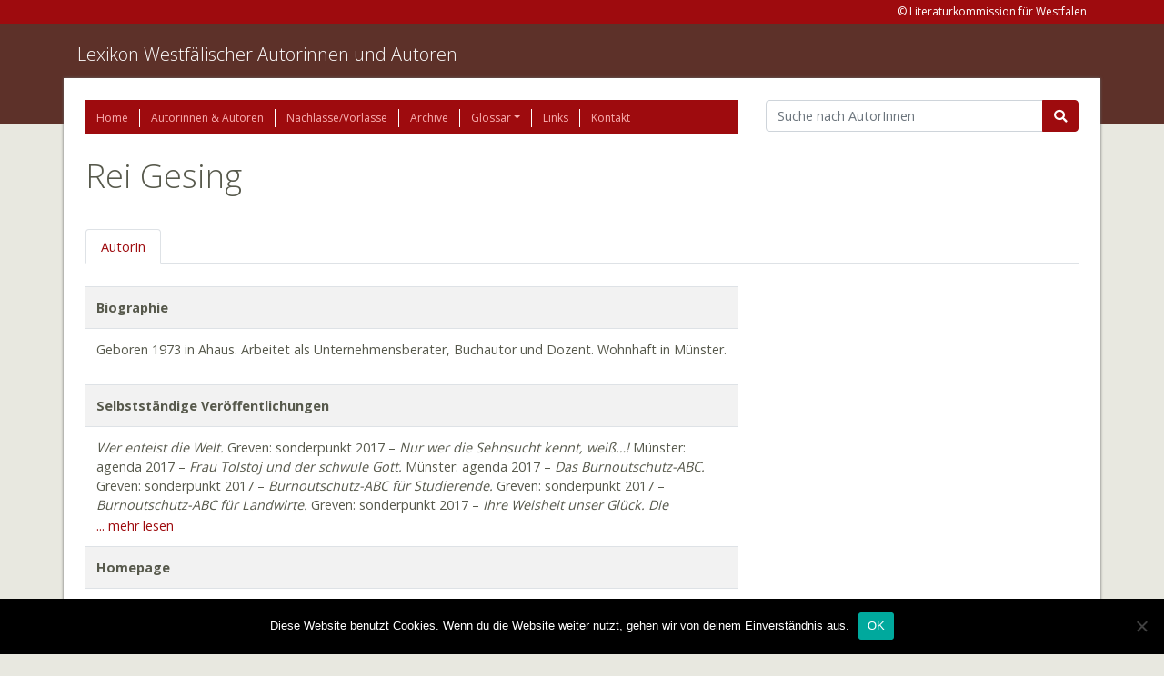

--- FILE ---
content_type: text/html; charset=UTF-8
request_url: https://www.lexikon-westfaelischer-autorinnen-und-autoren.de/autoren/gesing-rei/
body_size: 9555
content:
<!doctype html>
<html lang="de">
  <head>
    <meta charset="utf-8">
    <meta http-equiv="x-ua-compatible" content="ie=edge">
    <meta name="viewport" content="width=device-width, initial-scale=1, shrink-to-fit=no">
    <title>Gesing, Rei &#8211; Lexikon Westfälischer Autorinnen und Autoren</title>
<meta name='robots' content='max-image-preview:large' />
	<style>img:is([sizes="auto" i], [sizes^="auto," i]) { contain-intrinsic-size: 3000px 1500px }</style>
	<link rel='dns-prefetch' href='//www.lexikon-westfaelischer-autorinnen-und-autoren.de' />
<script type="text/javascript">
/* <![CDATA[ */
window._wpemojiSettings = {"baseUrl":"https:\/\/s.w.org\/images\/core\/emoji\/15.0.3\/72x72\/","ext":".png","svgUrl":"https:\/\/s.w.org\/images\/core\/emoji\/15.0.3\/svg\/","svgExt":".svg","source":{"concatemoji":"https:\/\/www.lexikon-westfaelischer-autorinnen-und-autoren.de\/wp-includes\/js\/wp-emoji-release.min.js?ver=6.7.4"}};
/*! This file is auto-generated */
!function(i,n){var o,s,e;function c(e){try{var t={supportTests:e,timestamp:(new Date).valueOf()};sessionStorage.setItem(o,JSON.stringify(t))}catch(e){}}function p(e,t,n){e.clearRect(0,0,e.canvas.width,e.canvas.height),e.fillText(t,0,0);var t=new Uint32Array(e.getImageData(0,0,e.canvas.width,e.canvas.height).data),r=(e.clearRect(0,0,e.canvas.width,e.canvas.height),e.fillText(n,0,0),new Uint32Array(e.getImageData(0,0,e.canvas.width,e.canvas.height).data));return t.every(function(e,t){return e===r[t]})}function u(e,t,n){switch(t){case"flag":return n(e,"\ud83c\udff3\ufe0f\u200d\u26a7\ufe0f","\ud83c\udff3\ufe0f\u200b\u26a7\ufe0f")?!1:!n(e,"\ud83c\uddfa\ud83c\uddf3","\ud83c\uddfa\u200b\ud83c\uddf3")&&!n(e,"\ud83c\udff4\udb40\udc67\udb40\udc62\udb40\udc65\udb40\udc6e\udb40\udc67\udb40\udc7f","\ud83c\udff4\u200b\udb40\udc67\u200b\udb40\udc62\u200b\udb40\udc65\u200b\udb40\udc6e\u200b\udb40\udc67\u200b\udb40\udc7f");case"emoji":return!n(e,"\ud83d\udc26\u200d\u2b1b","\ud83d\udc26\u200b\u2b1b")}return!1}function f(e,t,n){var r="undefined"!=typeof WorkerGlobalScope&&self instanceof WorkerGlobalScope?new OffscreenCanvas(300,150):i.createElement("canvas"),a=r.getContext("2d",{willReadFrequently:!0}),o=(a.textBaseline="top",a.font="600 32px Arial",{});return e.forEach(function(e){o[e]=t(a,e,n)}),o}function t(e){var t=i.createElement("script");t.src=e,t.defer=!0,i.head.appendChild(t)}"undefined"!=typeof Promise&&(o="wpEmojiSettingsSupports",s=["flag","emoji"],n.supports={everything:!0,everythingExceptFlag:!0},e=new Promise(function(e){i.addEventListener("DOMContentLoaded",e,{once:!0})}),new Promise(function(t){var n=function(){try{var e=JSON.parse(sessionStorage.getItem(o));if("object"==typeof e&&"number"==typeof e.timestamp&&(new Date).valueOf()<e.timestamp+604800&&"object"==typeof e.supportTests)return e.supportTests}catch(e){}return null}();if(!n){if("undefined"!=typeof Worker&&"undefined"!=typeof OffscreenCanvas&&"undefined"!=typeof URL&&URL.createObjectURL&&"undefined"!=typeof Blob)try{var e="postMessage("+f.toString()+"("+[JSON.stringify(s),u.toString(),p.toString()].join(",")+"));",r=new Blob([e],{type:"text/javascript"}),a=new Worker(URL.createObjectURL(r),{name:"wpTestEmojiSupports"});return void(a.onmessage=function(e){c(n=e.data),a.terminate(),t(n)})}catch(e){}c(n=f(s,u,p))}t(n)}).then(function(e){for(var t in e)n.supports[t]=e[t],n.supports.everything=n.supports.everything&&n.supports[t],"flag"!==t&&(n.supports.everythingExceptFlag=n.supports.everythingExceptFlag&&n.supports[t]);n.supports.everythingExceptFlag=n.supports.everythingExceptFlag&&!n.supports.flag,n.DOMReady=!1,n.readyCallback=function(){n.DOMReady=!0}}).then(function(){return e}).then(function(){var e;n.supports.everything||(n.readyCallback(),(e=n.source||{}).concatemoji?t(e.concatemoji):e.wpemoji&&e.twemoji&&(t(e.twemoji),t(e.wpemoji)))}))}((window,document),window._wpemojiSettings);
/* ]]> */
</script>
<style id='wp-emoji-styles-inline-css' type='text/css'>

	img.wp-smiley, img.emoji {
		display: inline !important;
		border: none !important;
		box-shadow: none !important;
		height: 1em !important;
		width: 1em !important;
		margin: 0 0.07em !important;
		vertical-align: -0.1em !important;
		background: none !important;
		padding: 0 !important;
	}
</style>
<link rel='stylesheet' id='wp-block-library-css' href='//www.lexikon-westfaelischer-autorinnen-und-autoren.de/wp-content/cache/wpfc-minified/m8ikbme4/e4mwc.css' type='text/css' media='all' />
<style id='elasticpress-related-posts-style-inline-css' type='text/css'>
.editor-styles-wrapper .wp-block-elasticpress-related-posts ul,.wp-block-elasticpress-related-posts ul{list-style-type:none;padding:0}.editor-styles-wrapper .wp-block-elasticpress-related-posts ul li a>div{display:inline}

</style>
<style id='global-styles-inline-css' type='text/css'>
:root{--wp--preset--aspect-ratio--square: 1;--wp--preset--aspect-ratio--4-3: 4/3;--wp--preset--aspect-ratio--3-4: 3/4;--wp--preset--aspect-ratio--3-2: 3/2;--wp--preset--aspect-ratio--2-3: 2/3;--wp--preset--aspect-ratio--16-9: 16/9;--wp--preset--aspect-ratio--9-16: 9/16;--wp--preset--color--black: #000000;--wp--preset--color--cyan-bluish-gray: #abb8c3;--wp--preset--color--white: #ffffff;--wp--preset--color--pale-pink: #f78da7;--wp--preset--color--vivid-red: #cf2e2e;--wp--preset--color--luminous-vivid-orange: #ff6900;--wp--preset--color--luminous-vivid-amber: #fcb900;--wp--preset--color--light-green-cyan: #7bdcb5;--wp--preset--color--vivid-green-cyan: #00d084;--wp--preset--color--pale-cyan-blue: #8ed1fc;--wp--preset--color--vivid-cyan-blue: #0693e3;--wp--preset--color--vivid-purple: #9b51e0;--wp--preset--gradient--vivid-cyan-blue-to-vivid-purple: linear-gradient(135deg,rgba(6,147,227,1) 0%,rgb(155,81,224) 100%);--wp--preset--gradient--light-green-cyan-to-vivid-green-cyan: linear-gradient(135deg,rgb(122,220,180) 0%,rgb(0,208,130) 100%);--wp--preset--gradient--luminous-vivid-amber-to-luminous-vivid-orange: linear-gradient(135deg,rgba(252,185,0,1) 0%,rgba(255,105,0,1) 100%);--wp--preset--gradient--luminous-vivid-orange-to-vivid-red: linear-gradient(135deg,rgba(255,105,0,1) 0%,rgb(207,46,46) 100%);--wp--preset--gradient--very-light-gray-to-cyan-bluish-gray: linear-gradient(135deg,rgb(238,238,238) 0%,rgb(169,184,195) 100%);--wp--preset--gradient--cool-to-warm-spectrum: linear-gradient(135deg,rgb(74,234,220) 0%,rgb(151,120,209) 20%,rgb(207,42,186) 40%,rgb(238,44,130) 60%,rgb(251,105,98) 80%,rgb(254,248,76) 100%);--wp--preset--gradient--blush-light-purple: linear-gradient(135deg,rgb(255,206,236) 0%,rgb(152,150,240) 100%);--wp--preset--gradient--blush-bordeaux: linear-gradient(135deg,rgb(254,205,165) 0%,rgb(254,45,45) 50%,rgb(107,0,62) 100%);--wp--preset--gradient--luminous-dusk: linear-gradient(135deg,rgb(255,203,112) 0%,rgb(199,81,192) 50%,rgb(65,88,208) 100%);--wp--preset--gradient--pale-ocean: linear-gradient(135deg,rgb(255,245,203) 0%,rgb(182,227,212) 50%,rgb(51,167,181) 100%);--wp--preset--gradient--electric-grass: linear-gradient(135deg,rgb(202,248,128) 0%,rgb(113,206,126) 100%);--wp--preset--gradient--midnight: linear-gradient(135deg,rgb(2,3,129) 0%,rgb(40,116,252) 100%);--wp--preset--font-size--small: 13px;--wp--preset--font-size--medium: 20px;--wp--preset--font-size--large: 36px;--wp--preset--font-size--x-large: 42px;--wp--preset--spacing--20: 0.44rem;--wp--preset--spacing--30: 0.67rem;--wp--preset--spacing--40: 1rem;--wp--preset--spacing--50: 1.5rem;--wp--preset--spacing--60: 2.25rem;--wp--preset--spacing--70: 3.38rem;--wp--preset--spacing--80: 5.06rem;--wp--preset--shadow--natural: 6px 6px 9px rgba(0, 0, 0, 0.2);--wp--preset--shadow--deep: 12px 12px 50px rgba(0, 0, 0, 0.4);--wp--preset--shadow--sharp: 6px 6px 0px rgba(0, 0, 0, 0.2);--wp--preset--shadow--outlined: 6px 6px 0px -3px rgba(255, 255, 255, 1), 6px 6px rgba(0, 0, 0, 1);--wp--preset--shadow--crisp: 6px 6px 0px rgba(0, 0, 0, 1);}:where(body) { margin: 0; }.wp-site-blocks > .alignleft { float: left; margin-right: 2em; }.wp-site-blocks > .alignright { float: right; margin-left: 2em; }.wp-site-blocks > .aligncenter { justify-content: center; margin-left: auto; margin-right: auto; }:where(.is-layout-flex){gap: 0.5em;}:where(.is-layout-grid){gap: 0.5em;}.is-layout-flow > .alignleft{float: left;margin-inline-start: 0;margin-inline-end: 2em;}.is-layout-flow > .alignright{float: right;margin-inline-start: 2em;margin-inline-end: 0;}.is-layout-flow > .aligncenter{margin-left: auto !important;margin-right: auto !important;}.is-layout-constrained > .alignleft{float: left;margin-inline-start: 0;margin-inline-end: 2em;}.is-layout-constrained > .alignright{float: right;margin-inline-start: 2em;margin-inline-end: 0;}.is-layout-constrained > .aligncenter{margin-left: auto !important;margin-right: auto !important;}.is-layout-constrained > :where(:not(.alignleft):not(.alignright):not(.alignfull)){margin-left: auto !important;margin-right: auto !important;}body .is-layout-flex{display: flex;}.is-layout-flex{flex-wrap: wrap;align-items: center;}.is-layout-flex > :is(*, div){margin: 0;}body .is-layout-grid{display: grid;}.is-layout-grid > :is(*, div){margin: 0;}body{padding-top: 0px;padding-right: 0px;padding-bottom: 0px;padding-left: 0px;}a:where(:not(.wp-element-button)){text-decoration: underline;}:root :where(.wp-element-button, .wp-block-button__link){background-color: #32373c;border-width: 0;color: #fff;font-family: inherit;font-size: inherit;line-height: inherit;padding: calc(0.667em + 2px) calc(1.333em + 2px);text-decoration: none;}.has-black-color{color: var(--wp--preset--color--black) !important;}.has-cyan-bluish-gray-color{color: var(--wp--preset--color--cyan-bluish-gray) !important;}.has-white-color{color: var(--wp--preset--color--white) !important;}.has-pale-pink-color{color: var(--wp--preset--color--pale-pink) !important;}.has-vivid-red-color{color: var(--wp--preset--color--vivid-red) !important;}.has-luminous-vivid-orange-color{color: var(--wp--preset--color--luminous-vivid-orange) !important;}.has-luminous-vivid-amber-color{color: var(--wp--preset--color--luminous-vivid-amber) !important;}.has-light-green-cyan-color{color: var(--wp--preset--color--light-green-cyan) !important;}.has-vivid-green-cyan-color{color: var(--wp--preset--color--vivid-green-cyan) !important;}.has-pale-cyan-blue-color{color: var(--wp--preset--color--pale-cyan-blue) !important;}.has-vivid-cyan-blue-color{color: var(--wp--preset--color--vivid-cyan-blue) !important;}.has-vivid-purple-color{color: var(--wp--preset--color--vivid-purple) !important;}.has-black-background-color{background-color: var(--wp--preset--color--black) !important;}.has-cyan-bluish-gray-background-color{background-color: var(--wp--preset--color--cyan-bluish-gray) !important;}.has-white-background-color{background-color: var(--wp--preset--color--white) !important;}.has-pale-pink-background-color{background-color: var(--wp--preset--color--pale-pink) !important;}.has-vivid-red-background-color{background-color: var(--wp--preset--color--vivid-red) !important;}.has-luminous-vivid-orange-background-color{background-color: var(--wp--preset--color--luminous-vivid-orange) !important;}.has-luminous-vivid-amber-background-color{background-color: var(--wp--preset--color--luminous-vivid-amber) !important;}.has-light-green-cyan-background-color{background-color: var(--wp--preset--color--light-green-cyan) !important;}.has-vivid-green-cyan-background-color{background-color: var(--wp--preset--color--vivid-green-cyan) !important;}.has-pale-cyan-blue-background-color{background-color: var(--wp--preset--color--pale-cyan-blue) !important;}.has-vivid-cyan-blue-background-color{background-color: var(--wp--preset--color--vivid-cyan-blue) !important;}.has-vivid-purple-background-color{background-color: var(--wp--preset--color--vivid-purple) !important;}.has-black-border-color{border-color: var(--wp--preset--color--black) !important;}.has-cyan-bluish-gray-border-color{border-color: var(--wp--preset--color--cyan-bluish-gray) !important;}.has-white-border-color{border-color: var(--wp--preset--color--white) !important;}.has-pale-pink-border-color{border-color: var(--wp--preset--color--pale-pink) !important;}.has-vivid-red-border-color{border-color: var(--wp--preset--color--vivid-red) !important;}.has-luminous-vivid-orange-border-color{border-color: var(--wp--preset--color--luminous-vivid-orange) !important;}.has-luminous-vivid-amber-border-color{border-color: var(--wp--preset--color--luminous-vivid-amber) !important;}.has-light-green-cyan-border-color{border-color: var(--wp--preset--color--light-green-cyan) !important;}.has-vivid-green-cyan-border-color{border-color: var(--wp--preset--color--vivid-green-cyan) !important;}.has-pale-cyan-blue-border-color{border-color: var(--wp--preset--color--pale-cyan-blue) !important;}.has-vivid-cyan-blue-border-color{border-color: var(--wp--preset--color--vivid-cyan-blue) !important;}.has-vivid-purple-border-color{border-color: var(--wp--preset--color--vivid-purple) !important;}.has-vivid-cyan-blue-to-vivid-purple-gradient-background{background: var(--wp--preset--gradient--vivid-cyan-blue-to-vivid-purple) !important;}.has-light-green-cyan-to-vivid-green-cyan-gradient-background{background: var(--wp--preset--gradient--light-green-cyan-to-vivid-green-cyan) !important;}.has-luminous-vivid-amber-to-luminous-vivid-orange-gradient-background{background: var(--wp--preset--gradient--luminous-vivid-amber-to-luminous-vivid-orange) !important;}.has-luminous-vivid-orange-to-vivid-red-gradient-background{background: var(--wp--preset--gradient--luminous-vivid-orange-to-vivid-red) !important;}.has-very-light-gray-to-cyan-bluish-gray-gradient-background{background: var(--wp--preset--gradient--very-light-gray-to-cyan-bluish-gray) !important;}.has-cool-to-warm-spectrum-gradient-background{background: var(--wp--preset--gradient--cool-to-warm-spectrum) !important;}.has-blush-light-purple-gradient-background{background: var(--wp--preset--gradient--blush-light-purple) !important;}.has-blush-bordeaux-gradient-background{background: var(--wp--preset--gradient--blush-bordeaux) !important;}.has-luminous-dusk-gradient-background{background: var(--wp--preset--gradient--luminous-dusk) !important;}.has-pale-ocean-gradient-background{background: var(--wp--preset--gradient--pale-ocean) !important;}.has-electric-grass-gradient-background{background: var(--wp--preset--gradient--electric-grass) !important;}.has-midnight-gradient-background{background: var(--wp--preset--gradient--midnight) !important;}.has-small-font-size{font-size: var(--wp--preset--font-size--small) !important;}.has-medium-font-size{font-size: var(--wp--preset--font-size--medium) !important;}.has-large-font-size{font-size: var(--wp--preset--font-size--large) !important;}.has-x-large-font-size{font-size: var(--wp--preset--font-size--x-large) !important;}
:where(.wp-block-post-template.is-layout-flex){gap: 1.25em;}:where(.wp-block-post-template.is-layout-grid){gap: 1.25em;}
:where(.wp-block-columns.is-layout-flex){gap: 2em;}:where(.wp-block-columns.is-layout-grid){gap: 2em;}
:root :where(.wp-block-pullquote){font-size: 1.5em;line-height: 1.6;}
</style>
<link rel='stylesheet' id='cookie-notice-front-css' href='//www.lexikon-westfaelischer-autorinnen-und-autoren.de/wp-content/cache/wpfc-minified/6wczvfus/e4mxh.css' type='text/css' media='all' />
<link rel='stylesheet' id='elasticpress-facets-css' href='//www.lexikon-westfaelischer-autorinnen-und-autoren.de/wp-content/cache/wpfc-minified/zk4xv4a/e4mwc.css' type='text/css' media='all' />
<link rel='stylesheet' id='sage/main.css-css' href='//www.lexikon-westfaelischer-autorinnen-und-autoren.de/wp-content/cache/wpfc-minified/ldwjq3dd/e4mwc.css' type='text/css' media='all' />
<script type="text/javascript" id="cookie-notice-front-js-before">
/* <![CDATA[ */
var cnArgs = {"ajaxUrl":"https:\/\/www.lexikon-westfaelischer-autorinnen-und-autoren.de\/wp-admin\/admin-ajax.php","nonce":"f1707776a8","hideEffect":"fade","position":"bottom","onScroll":false,"onScrollOffset":100,"onClick":false,"cookieName":"cookie_notice_accepted","cookieTime":2592000,"cookieTimeRejected":2592000,"globalCookie":false,"redirection":false,"cache":false,"revokeCookies":false,"revokeCookiesOpt":"automatic"};
/* ]]> */
</script>
<script type="text/javascript" src="https://www.lexikon-westfaelischer-autorinnen-und-autoren.de/wp-content/plugins/cookie-notice/js/front.min.js?ver=2.5.5" id="cookie-notice-front-js"></script>
<script type="text/javascript" src="https://www.lexikon-westfaelischer-autorinnen-und-autoren.de/wp-includes/js/jquery/jquery.min.js?ver=3.7.1" id="jquery-core-js"></script>
<script type="text/javascript" src="https://www.lexikon-westfaelischer-autorinnen-und-autoren.de/wp-includes/js/jquery/jquery-migrate.min.js?ver=3.4.1" id="jquery-migrate-js"></script>
<link rel="https://api.w.org/" href="https://www.lexikon-westfaelischer-autorinnen-und-autoren.de/wp-json/" /><link rel="alternate" title="JSON" type="application/json" href="https://www.lexikon-westfaelischer-autorinnen-und-autoren.de/wp-json/wp/v2/authors/34463" /><link rel="EditURI" type="application/rsd+xml" title="RSD" href="https://www.lexikon-westfaelischer-autorinnen-und-autoren.de/xmlrpc.php?rsd" />
<meta name="generator" content="WordPress 6.7.4" />
<link rel="canonical" href="https://www.lexikon-westfaelischer-autorinnen-und-autoren.de/autoren/gesing-rei/" />
<link rel='shortlink' href='https://www.lexikon-westfaelischer-autorinnen-und-autoren.de/?p=34463' />
<link rel="alternate" title="oEmbed (JSON)" type="application/json+oembed" href="https://www.lexikon-westfaelischer-autorinnen-und-autoren.de/wp-json/oembed/1.0/embed?url=https%3A%2F%2Fwww.lexikon-westfaelischer-autorinnen-und-autoren.de%2Fautoren%2Fgesing-rei%2F" />
<link rel="icon" href="https://www.lexikon-westfaelischer-autorinnen-und-autoren.de/wp-content/uploads/2021/02/cropped-Logo-Liko-32x32.jpg" sizes="32x32" />
<link rel="icon" href="https://www.lexikon-westfaelischer-autorinnen-und-autoren.de/wp-content/uploads/2021/02/cropped-Logo-Liko-192x192.jpg" sizes="192x192" />
<link rel="apple-touch-icon" href="https://www.lexikon-westfaelischer-autorinnen-und-autoren.de/wp-content/uploads/2021/02/cropped-Logo-Liko-180x180.jpg" />
<meta name="msapplication-TileImage" content="https://www.lexikon-westfaelischer-autorinnen-und-autoren.de/wp-content/uploads/2021/02/cropped-Logo-Liko-270x270.jpg" />
</head>
  <body class="ldb_author-template-default single single-ldb_author postid-34463 single-format-standard cookies-not-set gesing-rei app-data index-data singular-data single-data single-ldb_author-data single-ldb_author-gesing-rei-data">
        <header class="banner">
    <div class="address-line">
        <div class="container">
            <section class="widget sow-editor-2 widget_sow-editor"><div
			
			class="so-widget-sow-editor so-widget-sow-editor-base"
			
		>
<div class="siteorigin-widget-tinymce textwidget">
	<p>&copy; Literaturkommission für Westfalen</p>
</div>
</div></section>        </div>
    </div>

    <div class="brand-line">
        <div class="container pt-3">
            <a class="brand" href="https://www.lexikon-westfaelischer-autorinnen-und-autoren.de/">Lexikon Westfälischer Autorinnen und Autoren</a>
            <p></p>
        </div>
    </div>
</header>
    <div class="wrap container" role="document">
      <div class="content">
        <main class="main">
            <div class="row">
    <div class="col-12 col-lg-8">
      <div class="page-header">
    <nav class="nav-primary">
                    <div class="menu-hauptmenue-container"><ul id="menu-hauptmenue" class="nav"><li id="menu-item-1819" class="menu-item menu-item-type-post_type menu-item-object-page menu-item-home nav-item nav-item-1819"><a title="Home" href="https://www.lexikon-westfaelischer-autorinnen-und-autoren.de/" class="nav-link">Home</a></li><li id="menu-item-21747" class="menu-item menu-item-type-custom menu-item-object-custom nav-item nav-item-21747"><a title="Autorinnen &amp; Autoren" href="/autoren" class="nav-link">Autorinnen &#038; Autoren</a></li><li id="menu-item-24150" class="menu-item menu-item-type-custom menu-item-object-custom nav-item nav-item-24150"><a title="Nachlässe/Vorlässe" href="/nachlaesse" class="nav-link">Nachlässe/Vorlässe</a></li><li id="menu-item-24151" class="menu-item menu-item-type-custom menu-item-object-custom nav-item nav-item-24151"><a title="Archive" href="/archive" class="nav-link">Archive</a></li><li id="menu-item-1842" class="menu-item menu-item-type-post_type menu-item-object-page menu-item-has-children nav-item nav-item-1842  dropdown"><a title="Glossar" href="#" class="dropdown-toggle nav-link" data-toggle="dropdown" role="button" aria-haspopup="true">Glossar</a>
<div role="menu" class=" dropdown-menu">
<a title="Glossar" href="https://www.lexikon-westfaelischer-autorinnen-und-autoren.de/glossar/" class="menu-item menu-item-type-post_type menu-item-object-page dropdown-item" id="menu-item-27390">Glossar</a><a title="Abkürzungen" href="https://www.lexikon-westfaelischer-autorinnen-und-autoren.de/abkuerzungen-2/" class="menu-item menu-item-type-post_type menu-item-object-page dropdown-item" id="menu-item-27388">Abkürzungen</a><a title="Kurztitel" href="https://www.lexikon-westfaelischer-autorinnen-und-autoren.de/kurztitel/" class="menu-item menu-item-type-post_type menu-item-object-page dropdown-item" id="menu-item-27389">Kurztitel</a></div>
</li><li id="menu-item-1848" class="menu-item menu-item-type-post_type menu-item-object-page nav-item nav-item-1848"><a title="Links" href="https://www.lexikon-westfaelischer-autorinnen-und-autoren.de/links/" class="nav-link">Links</a></li><li id="menu-item-1851" class="menu-item menu-item-type-post_type menu-item-object-page nav-item nav-item-1851"><a title="Kontakt" href="https://www.lexikon-westfaelischer-autorinnen-und-autoren.de/kontakt/" class="nav-link">Kontakt</a></li></ul></div>
            </nav>
</div>
    </div>
    <div class="col-12 col-lg-4">
      <form action="/autoren" class="mb-4">
        <div class="input-group">
          <input name="q" value="" class="form-control"
                 placeholder="Suche nach AutorInnen" aria-label="Suchbegriff"
                 aria-describedby="basic-addon2">
          <div class="input-group-append">
            <button class="btn btn-primary fas fa-search" type="submit"></button>
          </div>
        </div>
      </form>
    </div>
  </div>

  <div class="row">
    <div class="col-12">
      
      <h1 class="mb-3">
        Rei Gesing
      </h1>

      <br>

      <ul class="nav nav-tabs">
        <li class="nav-item">
          <a class="nav-link"
             id="autor-tab"
             data-toggle="tab"
             href="#autor"
             role="tab"
             aria-controls="autor"
             aria-selected="false"
          >
                          AutorIn
                      </a>
        </li>

        
              </ul>
    </div>
  </div>

  <div class="row">
    <div class="tab-content col-md-8 pt-4" id="author-details-panel">

      <div class="tab-pane fade"
           id="autor"
           role="tabpanel"
           aria-labelledby="autor-tab">

        
        <table class="table table-striped">

                                                <tr>
                <th>Biographie</th>
            </tr>
            <tr>
                                    <td>
                        <div><p>Geboren 1973 in Ahaus. Arbeitet als Unternehmensberater, Buchautor und Dozent. Wohnhaft in Münster.</p>
</div>
                    </td>
                            </tr>
                                                        <tr>
                <th>Selbstständige Veröffentlichungen</th>
            </tr>
            <tr>
                                    <td class="truncate">
                        <div><p><em>Wer enteist die Welt. </em>Greven: sonderpunkt 2017 – <em>Nur wer die Sehnsucht kennt, weiß…! </em>Münster: agenda 2017 – <em>Frau Tolstoj und der schwule Gott. </em>Münster: agenda 2017 – <em>Das Burnoutschutz-ABC. </em>Greven: sonderpunkt 2017 – <em>Burnoutschutz-ABC für Studierende. </em>Greven: sonderpunkt 2017 – <em>Burnoutschutz-ABC für Landwirte. </em>Greven: sonderpunkt 2017 – <em>Ihre Weisheit unser Glück. Die Quintessenzen der Methusalems. </em>Greven: Rogreth 2018 – <em>Die Weisheit der 100-Jährigen. 7 Fragen an die ältesten Menschen Deutschlands. </em>Münster: Solibro 2018<em> –  Der perfekte Tag. Ein Dienstag in 23 Jahren. Novelle über Glück und Sinn. </em>Greven: Rogreth 2018 – <em>Einmal Köln und zurück. Eine Novelle über die Sehnsucht nach Lebendigkeit. </em>Münster: agenda 2019 – <em>Das Burnoutschutz-ABC für Studis. </em>Münster: agenda 2019 – <em>Das Burnoutschutz-ABC für Pflegende. </em>Münster: agenda 2019 – <em>Asta ist tot. </em>Greven: Rogreth 2019 – <em>Von der Endlichkeit. Monika. </em>Münster: agenda 2020 – <em>Von der Endlichkeit. Gerda, Uli, Patrick, Elisabeth. </em>Münster: agenda 2020 – <em>Von der Endlichkeit. Christel, Patrick. </em>Münster: agenda 2020 – <em>Ein richtig geiles Leben. </em>Münster: agenda 2020 [zus. mit Irmgard Bothe].</p>
</div>
                        <a class="read-more" href="#selbststandige_veroffentlichungen_in" onclick="truncate(this)">... mehr lesen</a>
                        <a class="read-less" href="#selbststandige_veroffentlichungen_in" onclick="truncate(this)">weniger</a>
                    </td>
                            </tr>
                                                                                                                                                                                                                                                                                                                    <tr>
                <th>Homepage</th>
            </tr>
            <tr>
                                    <td>
                        <div><p><a href="http://www.ium-münster.de/">http://www.ium-münster.de/</a></p>
</div>
                    </td>
                            </tr>
            
            <tr>
            <th>GND-Nummer</th>
        </tr>
        <tr>
            <td>
                1137182431 &nbsp;
                <a href="http://d-nb.info/gnd/1137182431" target="_blank">Link zu diesem Datensatz in der DNB</a>
            </td>
        </tr>
    

</table>      </div>

      
      
    </div>
  </div>

  <script>
    let prefix = "/";

    function switchTab(def) {
      let hash = document.location.hash;

      //change hash url on page reload
      if (hash && hash.substr(1, 1) === prefix) {
        jQuery('.nav-tabs a[href=\"' + hash.replace(prefix, "") + '\"]').tab('show');

        window.scrollTo({
          top: 0,
          left: 0,
          behavior: 'smooth'
        });
      }

      if (!hash && def) {
        jQuery('.nav-tabs a').eq(0).tab('show');
      }
    }

    jQuery(document).ready(function () {

      switchTab(true);
      window.addEventListener("hashchange", switchTab, false);

      // change hash url on switch tab
      jQuery('.nav-tabs a').on('shown.bs.tab', function (e) {
        window.location.hash = e.target.hash.replace("#", "#" + prefix);
      });
    });
  </script>
        </main>
              </div>
    </div>
        <footer class="content-info">
  <div class="separator">
    &nbsp;
  </div>
  <div class="container">
    <section class="widget siteorigin-panels-builder-2 widget_siteorigin-panels-builder"><div id="pl-w69300faa31242"  class="panel-layout" ><div id="pg-w69300faa31242-0"  class="panel-grid panel-no-style" ><div id="pgc-w69300faa31242-0-0"  class="panel-grid-cell" ><div id="panel-w69300faa31242-0-0-0" class="so-panel widget widget_sow-editor panel-first-child panel-last-child" data-index="0" ><div
			
			class="so-widget-sow-editor so-widget-sow-editor-base"
			
		>
<div class="siteorigin-widget-tinymce textwidget">
	<h2>Lexikon Westfälischer<br />
Autorinnen und Autoren</h2>
</div>
</div></div></div><div id="pgc-w69300faa31242-0-1"  class="panel-grid-cell" ><div id="panel-w69300faa31242-0-1-0" class="so-panel widget widget_sow-editor panel-first-child panel-last-child" data-index="1" ><div
			
			class="so-widget-sow-editor so-widget-sow-editor-base"
			
		>
<div class="siteorigin-widget-tinymce textwidget">
	<p>Landschaftsverband Westfalen-Lippe (LWL)<br />
Literaturkommission für Westfalen<br />
Salzstraße 38 (Erbdrostenhof)<br />
48133 Münster</p>
</div>
</div></div></div><div id="pgc-w69300faa31242-0-2"  class="panel-grid-cell" ><div id="panel-w69300faa31242-0-2-0" class="so-panel widget widget_sow-editor panel-first-child panel-last-child" data-index="2" ><div
			
			class="so-widget-sow-editor so-widget-sow-editor-base"
			
		>
<div class="siteorigin-widget-tinymce textwidget">
	<p>Ansprechpartnerin:</p>
<p>Telefon: 0251 591-5710<br />
E-Mail: Autorenlexikon@lwl.org</p>
</div>
</div></div></div><div id="pgc-w69300faa31242-0-3"  class="panel-grid-cell" ><div id="panel-w69300faa31242-0-3-0" class="so-panel widget widget_sow-editor panel-first-child panel-last-child" data-index="3" ><div
			
			class="so-widget-sow-editor so-widget-sow-editor-base"
			
		>
<div class="siteorigin-widget-tinymce textwidget">
	<p><a href="/datenschutz">Datenschutz</a> | <a href="/impressum">Impressum</a></p>
<p>© lexikon-westfaelischer-autorinnen-und-autoren.de | 2025</p>
</div>
</div></div></div></div></div></section>  </div>
</footer>
    <!-- Matomo -->
<script>
  var _paq = window._paq = window._paq || [];
  /* tracker methods like "setCustomDimension" should be called before "trackPageView" */
  _paq.push(['trackPageView']);
_paq.push(['trackAllContentImpressions']);
  _paq.push(['enableLinkTracking']);
  (function() {
    var u="//matomo.m8interactive.com/";
    _paq.push(['setTrackerUrl', u+'matomo.php']);
    _paq.push(['setSiteId', '1']);
    var d=document, g=d.createElement('script'), s=d.getElementsByTagName('script')[0];
    g.async=true; g.src=u+'matomo.js'; s.parentNode.insertBefore(g,s);
  })();
</script>
<!-- End Matomo Code -->
<style media="all" id="siteorigin-panels-layouts-footer">/* Layout w69300faa31242 */ #pgc-w69300faa31242-0-0 , #pgc-w69300faa31242-0-1 , #pgc-w69300faa31242-0-2 , #pgc-w69300faa31242-0-3 { width:25%;width:calc(25% - ( 0.75 * 30px ) ) } #pl-w69300faa31242 .so-panel { margin-bottom:30px } #pl-w69300faa31242 .so-panel:last-of-type { margin-bottom:0px } #pg-w69300faa31242-0.panel-has-style > .panel-row-style, #pg-w69300faa31242-0.panel-no-style { -webkit-align-items:flex-start;align-items:flex-start } @media (max-width:780px){ #pg-w69300faa31242-0.panel-no-style, #pg-w69300faa31242-0.panel-has-style > .panel-row-style, #pg-w69300faa31242-0 { -webkit-flex-direction:column;-ms-flex-direction:column;flex-direction:column } #pg-w69300faa31242-0 > .panel-grid-cell , #pg-w69300faa31242-0 > .panel-row-style > .panel-grid-cell { width:100%;margin-right:0 } #pgc-w69300faa31242-0-0 , #pgc-w69300faa31242-0-1 , #pgc-w69300faa31242-0-2 { margin-bottom:30px } #pl-w69300faa31242 .panel-grid-cell { padding:0 } #pl-w69300faa31242 .panel-grid .panel-grid-cell-empty { display:none } #pl-w69300faa31242 .panel-grid .panel-grid-cell-mobile-last { margin-bottom:0px }  } </style><link rel='stylesheet' id='siteorigin-panels-front-css' href='//www.lexikon-westfaelischer-autorinnen-und-autoren.de/wp-content/cache/wpfc-minified/8x9u5h3o/e4mwc.css' type='text/css' media='all' />
<script type="text/javascript" src="https://www.lexikon-westfaelischer-autorinnen-und-autoren.de/wp-includes/js/underscore.min.js?ver=1.13.7" id="underscore-js"></script>
<script type="text/javascript" src="https://www.lexikon-westfaelischer-autorinnen-und-autoren.de/wp-content/plugins/literatur-datenbank/resources/assets/js/ldb.js?ver=1" id="ldb-js"></script>
<script type="text/javascript" src="https://www.lexikon-westfaelischer-autorinnen-und-autoren.de/wp-content/themes/alex/dist/scripts/main.js" id="sage/main.js-js"></script>

		<!-- Cookie Notice plugin v2.5.5 by Hu-manity.co https://hu-manity.co/ -->
		<div id="cookie-notice" role="dialog" class="cookie-notice-hidden cookie-revoke-hidden cn-position-bottom" aria-label="Cookie Notice" style="background-color: rgba(0,0,0,1);"><div class="cookie-notice-container" style="color: #fff"><span id="cn-notice-text" class="cn-text-container">Diese Website benutzt Cookies. Wenn du die Website weiter nutzt, gehen wir von deinem Einverständnis aus.</span><span id="cn-notice-buttons" class="cn-buttons-container"><a href="#" id="cn-accept-cookie" data-cookie-set="accept" class="cn-set-cookie cn-button" aria-label="OK" style="background-color: #00a99d">OK</a></span><span id="cn-close-notice" data-cookie-set="accept" class="cn-close-icon" title="Nein"></span></div>
			
		</div>
		<!-- / Cookie Notice plugin -->  </body>
</html><!-- WP Fastest Cache file was created in 0.38481116294861 seconds, on 05-12-25 4:00:21 --><!-- via php -->